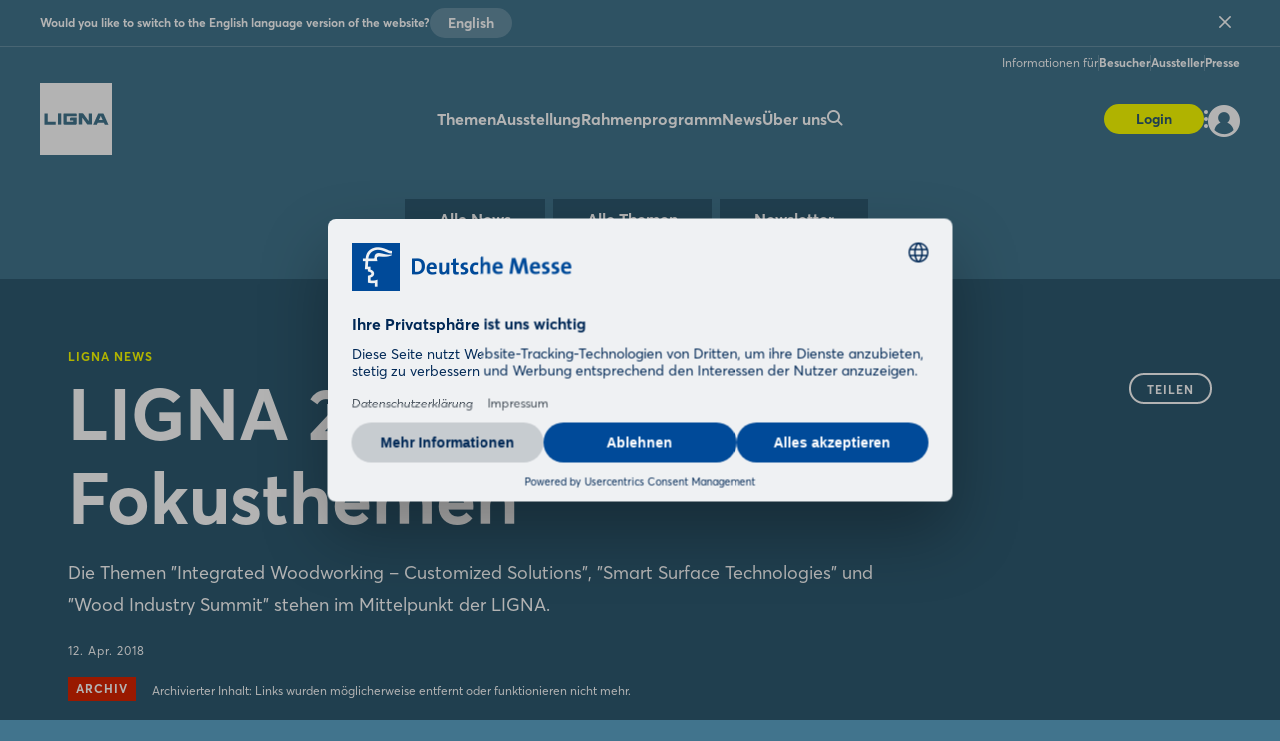

--- FILE ---
content_type: text/html;charset=UTF-8
request_url: https://www.ligna.de/de/news/news-fachartikel/ligna-2019-setzt-fokusthemen
body_size: 12103
content:
<!DOCTYPE html>
<html prefix="og: http://ogp.me/ns#" dir="ltr" lang="de">
<head>
	

	<title>LIGNA News: LIGNA 2019 setzt Fokusthemen</title>
	<meta charset="UTF-8"/>
	<meta http-equiv="Content-Type" content="text/html; charset=UTF-8"/>

	<meta name="headline" content="LIGNA 2019 setzt Fokusthemen"/>
	<meta name="intro-text" content="Die Themen &quot;Integrated Woodworking – Customized Solutions&quot;, &quot;Smart Surface Technologies&quot; und &quot;Wood Industry Summit&quot; stehen im Mittelpunkt der LIGNA.
"/>
	<meta name="description" content="Die Themen &quot;Integrated Woodworking – Customized Solutions&quot;, &quot;Smart Surface Technologies&quot; und &quot;Wood Industry Summit&quot; stehen im Mittelpunkt der LIGNA.
"/>
	<meta name="sprache" content="DE"/>
	<meta name="meldungsart" content="News"/>
	<meta name="navParent" content="News"/>
	<meta name="date" content="2018-04-12T09:08:14Z"/>

	<meta name="teaserImage" content="https://www.ligna.de/files/files/002/media/bilder/messe/key-visual_3_2_tablet_706_470.jpg"/>


	<meta name="tagId" content="77"/>


	<meta name="tagLabel" content="LIGNA News"/>
	<meta name="keywords" content="LIGNA News"/>


	
	
	
	
	<meta name="domainFsId" content="7367"/>
	
	

	



	
	<meta name="year" content="2019"/>
	<meta name="primaryTagId" content="77"/>
	<meta name="sponsoredPost" content="false"/>
	<meta name="topNews" content="false"/>
	
	<meta name="meldungstyp" content="LIGNA News"/>

	
	<meta name="viewport" content="width=device-width, initial-scale=1.0, minimum-scale=1.0, user-scalable=no"/>
	<meta name="application-name" content="ligna"/>
	<meta property="og:type" content="website"/>
	<meta property="og:site_name" content="https://www.ligna.de"/>
	<meta property="og:url" content="https://www.ligna.de/de/news/news-fachartikel/ligna-2019-setzt-fokusthemen"/>
	<meta property="og:title" content="LIGNA News: LIGNA 2019 setzt Fokusthemen"/>
	<meta property="og:description" content="Die Themen &quot;Integrated Woodworking – Customized Solutions&quot;, &quot;Smart Surface Technologies&quot; und &quot;Wood Industry Summit&quot; stehen im Mittelpunkt der LIGNA.
"/>


	<meta property="og:image" content="/files/files/assets/v6.5.7/assets/static/ligna/meta/og-ligna.jpg"/>
	<meta property="og:image:width" content="1200"/>
	<meta property="og:image:height" content="630"/>


	<meta property="twitter:site"/>
	<meta property="twitter:card" content="summary_large_image"/>

	<link rel="canonical" href="https://www.ligna.de/de/news/news-fachartikel/ligna-2019-setzt-fokusthemen"/>

	<meta name="apple-mobile-web-app-capable" content="yes"/>
	<meta name="apple-mobile-web-app-status-bar-style" content="black"/>

	<!-- Meta icons -->
	<!-- https://realfavicongenerator.net/ -->
	<link rel="icon" type="image/png" sizes="96x96" href="/files/files/assets/v6.5.7/assets/static/ligna/meta/favicon-96x96-ligna.png"/>
	<link rel="icon" type="image/svg+xml" href="/files/files/assets/v6.5.7/assets/static/ligna/meta/favicon-ligna.svg"/>
	<link rel="shortcut icon" href="/files/files/assets/v6.5.7/assets/static/ligna/meta/favicon-ligna.ico"/>
	<link rel="apple-touch-icon" sizes="180x180" href="/files/files/assets/v6.5.7/assets/static/ligna/meta/apple-touch-icon-ligna.png"/>
	<link rel="manifest" href="/files/files/assets/v6.5.7/assets/static/ligna/meta/site-ligna.webmanifest"/>


	<link rel="alternate" hreflang="de" href="https://www.ligna.de/de/news/news-fachartikel/ligna-2019-setzt-fokusthemen"/>

	<link rel="alternate" hreflang="en" href="https://www.ligna.de/en/news/news-articles/main-topics-to-be-highlighted-at-ligna-2019-"/>

	<link rel="alternate" hreflang="x-default" href="https://www.ligna.de"/>

	


	
	
	<link href="/files/files/assets/v6.5.7/assets/css/styles_app_default.css" rel="stylesheet"/>
	<link href="/files/files/assets/v6.5.7/assets/css/styles_ligna.css" rel="stylesheet"/>

	
	<style type="text/css">
		.adesso-hide-first-divider > section.c.divider { display: none; }
		.adesso-hide-first-divider > section.c.divider ~ section.c.divider { display: block; }
	</style>
</head>
<body class="application-page has-navigation is-ligna messe-theme-default">

	
	<!-- Google Tag Manager -->
	<script type="text/plain" data-usercentrics="Google Tag Manager">
	const GTM_INFO = "GTM-PLPKMSX";
	(function(w,d,s,l,i){w[l]=w[l]||[];w[l].push({'gtm.start':  new Date().getTime(),event:'gtm.js'});var f=d.getElementsByTagName(s)[0],  j=d.createElement(s),dl=l!='dataLayer'?'&l='+l:'';j.async=true;j.src=  'https://www.googletagmanager.com/gtm.js?id='+i+dl;f.parentNode.insertBefore(j,f);  })(window,document,"script","dataLayer",GTM_INFO);
	</script>

	<o-gtm-data-layer
			page-title="LIGNA News: LIGNA 2019 setzt Fokusthemen"
			content="https://www.ligna.de/de/news/news-fachartikel/ligna-2019-setzt-fokusthemen"
			cms-id="web_1367220_1370113"
			site-id="00002"
			lang-id="de"
			intern="web">
	</o-gtm-data-layer>
	<!-- End Google Tag Manager -->


	<script type="application/json" id="application-settings">
{
	"lang": "DE",
	"vstJahr": "2025",
	"ticketJahr": "2025",
	"vstNummer": "002",
	"csrf-token": "0o_hoxHUjgZ5vTjwiWoNalNvQeT5K-xWrPJuTsW1AFnW1zAVsLiAxiXi7DFUjAqRvkc5WGUNbNzLHIp7lMAKKvXQMTzl7gNw"
}
</script>

	<main id="app">
		
		
			
	<!--index_ignore_begin-->

	
	

	
	<c-main-navigation :module-theme="300"
					   login-href="#popover-login"
					   superbanner-label="Anzeige"
					   :superbanner-format-id="24062"
					   :superbanner-theme="300"
					   :disable-search="false"
					   search-label="Suchen"
					   meta-label="Informationen für"
					   :show-lang-switch="true"
					   header-banner-text="Would you like to switch to the English language version of the website?"
					   header-banner-button-label="English"
					   header-banner-aria-label-close="Close language switch notification"
					   :disable-user-menu="false"
					   logo-href="/de/"
					   logo-dark-src="/files/files/assets/v6.5.7/assets/static/ligna/logo/logo-dark-ligna.svg"
					   logo-dark-small-src="/files/files/assets/v6.5.7/assets/static/ligna/logo/logo-dark-mobile-ligna.svg"
					   logo-light-src="/files/files/assets/v6.5.7/assets/static/ligna/logo/logo-light-ligna.svg"
					   logo-light-small-src="/files/files/assets/v6.5.7/assets/static/ligna/logo/logo-light-mobile-ligna.svg">

		
		

		
		<template slot="main-menu">
			
				<o-main-navigation-mount-item href="/de/ausstellung/ausstellungsthemen/"
											  label="Themen">
					
					<a href="/de/ausstellung/ausstellungsthemen/">Themen</a>

					<template slot="submenu">
						
						
	<o-main-navigation-mount-item href="/de/ausstellung/ausstellungsthemen/"
								  label="Ausstellungsthemen"
								  description="Die LIGNA ist mit ihren sieben Ausstellungsbereichen der Branchentreffpunkt">
		
		<a href="/de/ausstellung/ausstellungsthemen/">Ausstellungsthemen</a>
	</o-main-navigation-mount-item>

						
	<o-main-navigation-mount-item href="/de/fuer-aussteller/aussteller-werden/index-2"
								  label="Aussteller werden"
								  as-cta>
		
		<a href="/de/fuer-aussteller/aussteller-werden/index-2">Aussteller werden</a>
	</o-main-navigation-mount-item>

					</template>
				</o-main-navigation-mount-item>
			
				<o-main-navigation-mount-item href="/de/ausstellung/sonderformate/"
											  label="Ausstellung">
					
					<a href="/de/ausstellung/sonderformate/">Ausstellung</a>

					<template slot="submenu">
						
						
	<o-main-navigation-mount-item href="/de/ausstellung/sonderformate/"
								  label="Sonderformate"
								  description="Zahlreiche Sonderflächen runden die Ausstellungthemen der LIGNA 2027 ab. ...">
		
		<a href="/de/ausstellung/sonderformate/">Sonderformate</a>
	</o-main-navigation-mount-item>

	<o-main-navigation-mount-item href="/de/ausstellung/aussteller-produktsuche/"
								  label="Aussteller &amp; Produkte "
								  description="Finden Sie Aussteller und Produkte und legen sich Ihre persönliche Merkliste an">
		
		<a href="/de/ausstellung/aussteller-produktsuche/">Aussteller &amp; Produkte </a>
	</o-main-navigation-mount-item>

	<o-main-navigation-mount-item href="/de/ausstellung/produktneuheiten/produktneuheiten"
								  label="Produktneuheiten "
								  description="Wir stellen Ihnen Neuheiten und spannende Show Cases der Aussteller vor">
		
		<a href="/de/ausstellung/produktneuheiten/produktneuheiten">Produktneuheiten </a>
	</o-main-navigation-mount-item>

	<o-main-navigation-mount-item href="/de/expo/aussteller-mediathek/"
								  label="Aussteller-Videos "
								  description="Lassen Sie sich Innovationen und Lösungen von Ausstellern per Video zeigen">
		
		<a href="/de/expo/aussteller-mediathek/">Aussteller-Videos </a>
	</o-main-navigation-mount-item>

	<o-main-navigation-mount-item href="/de/ausstellung/hallenplan/index-2"
								  label="Hallenplan "
								  description="Der Geländeplan hilft Ihnen, sich schnell auf dem Messeglände zu orientieren">
		
		<a href="/de/ausstellung/hallenplan/index-2">Hallenplan </a>
	</o-main-navigation-mount-item>

						
	<o-main-navigation-mount-item href="/de/fuer-aussteller/aussteller-werden/index-2"
								  label="Aussteller werden"
								  as-cta>
		
		<a href="/de/fuer-aussteller/aussteller-werden/index-2">Aussteller werden</a>
	</o-main-navigation-mount-item>

					</template>
				</o-main-navigation-mount-item>
			
				<o-main-navigation-mount-item href="/de/rahmenprogramm/"
											  label="Rahmenprogramm">
					
					<a href="/de/rahmenprogramm/">Rahmenprogramm</a>

					
				</o-main-navigation-mount-item>
			
				<o-main-navigation-mount-item href="/de/news/"
											  label="News" active>
					
					<a href="/de/news/">News</a>

					<template slot="submenu">
						
						
	<o-main-navigation-mount-item href="/de/news/news-fachartikel/newshub"
								  label="News &amp; Fachartikel"
								  description="Unser News Hub informiert Sie mit spannenden Beiträgen immer aktuell zur Messe">
		
		<a href="/de/news/news-fachartikel/newshub">News &amp; Fachartikel</a>
	</o-main-navigation-mount-item>

	<o-main-navigation-mount-item href="/de/news/ligna-stories/"
								  label="LIGNA Stories"
								  description="Die LIGNA wird 2025 50 Jahre alt – und wir möchten darüber sprechen!
Lassen ...">
		
		<a href="/de/news/ligna-stories/">LIGNA Stories</a>
	</o-main-navigation-mount-item>

	<o-main-navigation-mount-item href="/de/news/mediathek/index-2"
								  label="Mediathek"
								  description="Erleben Sie die besten Messe-Momente mit Videos und Bildgalerien im Rückblick">
		
		<a href="/de/news/mediathek/index-2">Mediathek</a>
	</o-main-navigation-mount-item>

	<o-main-navigation-mount-item href="/de/news/newsletter/index-2"
								  label="Newsletter"
								  description="Profitieren Sie von aktuellen Infos, Aktionen und Vorteilen für Abonnenten">
		
		<a href="/de/news/newsletter/index-2">Newsletter</a>
	</o-main-navigation-mount-item>

						
	<o-main-navigation-mount-item href="/de/news/newsletter/index-2"
								  label="Newsletter abonnieren"
								  as-cta>
		
		<a href="/de/news/newsletter/index-2">Newsletter abonnieren</a>
	</o-main-navigation-mount-item>

					</template>
				</o-main-navigation-mount-item>
			
				<o-main-navigation-mount-item href="/de/ueber-uns/"
											  label="Über uns">
					
					<a href="/de/ueber-uns/">Über uns</a>

					<template slot="submenu">
						
						
	<o-main-navigation-mount-item href="/de/ueber-uns/ueber-die-ligna/"
								  label="Über die LIGNA"
								  description="Alle wichtige Daten und Fakten zur Messe auf einen Blick">
		
		<a href="/de/ueber-uns/ueber-die-ligna/">Über die LIGNA</a>
	</o-main-navigation-mount-item>

	<o-main-navigation-mount-item href="/de/news/after-show-report/"
								  label="After Show Report"
								  description="Die LIGNA 2025 hat sich in ihrem 50. Jubiläumsjahr mit 1.433 Ausstellern aus ...">
		
		<a href="/de/news/after-show-report/">After Show Report</a>
	</o-main-navigation-mount-item>

	<o-main-navigation-mount-item href="/de/ueber-uns/geschichte-der-ligna/"
								  label="Geschichte der LIGNA"
								  description="Die LIGNA feiert 2025 ihr 50-jähriges Messejubiläum. ">
		
		<a href="/de/ueber-uns/geschichte-der-ligna/">Geschichte der LIGNA</a>
	</o-main-navigation-mount-item>

	<o-main-navigation-mount-item href="/de/ueber-uns/ueber-die-ligna/das-team/"
								  label="Das Team"
								  description="Wir beraten Sie gern zu Ihren Fragen rund um Ihre Vorbereitung und Teilnahme">
		
		<a href="/de/ueber-uns/ueber-die-ligna/das-team/">Das Team</a>
	</o-main-navigation-mount-item>

	<o-main-navigation-mount-item href="/de/ueber-uns/medienpartner/"
								  label="Medienpartner"
								  description="Wir freuen uns über ein Netzwerk starker Partner.">
		
		<a href="/de/ueber-uns/medienpartner/">Medienpartner</a>
	</o-main-navigation-mount-item>

	<o-main-navigation-mount-item href="/de/ueber-uns/3d-ligna-keyvisual/"
								  label="3D-LIGNA-KeyVisual"
								  description="Erstellen Sie ein AR-Foto mit dem 3D LIGNA KeyVisual in Ihrem Raum und ...">
		
		<a href="/de/ueber-uns/3d-ligna-keyvisual/">3D-LIGNA-KeyVisual</a>
	</o-main-navigation-mount-item>

						
					</template>
				</o-main-navigation-mount-item>
			
				
			
		</template>

		
		<template slot="user-menu">

			
			
				
	<o-main-navigation-mount-item href="/de/applikation/dashboard/merkliste/#popover-login"
								  label="Merkliste"
								  icon="star-active" as-user-menu-item>
		
		<a href="/de/applikation/dashboard/merkliste/#popover-login">Merkliste</a>
	</o-main-navigation-mount-item>

			

			
			
		</template>

		
		<template slot="meta-menu">
			
	<o-main-navigation-mount-item href="/de/fuer-besucher/"
								  label="Besucher">
		
		<a href="/de/fuer-besucher/">Besucher</a>
	</o-main-navigation-mount-item>

	<o-main-navigation-mount-item href="/de/fuer-aussteller/"
								  label="Aussteller">
		
		<a href="/de/fuer-aussteller/">Aussteller</a>
	</o-main-navigation-mount-item>

	<o-main-navigation-mount-item href="/de/presse/"
								  label="Presse">
		
		<a href="/de/presse/">Presse</a>
	</o-main-navigation-mount-item>

		</template>

		
		<template slot="login">
			<o-main-navigation-login login-label="Anmelden"
									 login-href="#popover-login"
									 logout-label="Abmelden"
									 logout-action="/logout"
									 logout-method="POST">
				<template slot="logout-input-hidden">
					<input type="hidden" name="_csrf" value="0o_hoxHUjgZ5vTjwiWoNalNvQeT5K-xWrPJuTsW1AFnW1zAVsLiAxiXi7DFUjAqRvkc5WGUNbNzLHIp7lMAKKvXQMTzl7gNw">
				</template>
			</o-main-navigation-login>
		</template>

		
		<template slot="cta">
			
			<o-button-base href="#popover-login"
						   accent tiny>
				Login
			</o-button-base>
		</template>
	</c-main-navigation>

	
	
	<c-navigation-search v-cloak
						 v-theme="400"
						 superbanner-label="Anzeige"
						 superbanner-format-id="85948">
		<div class="grid-x grid-padding-x">
			<div class="cell small-12 medium-10 medium-offset-1 large-6 large-offset-3">
				<c-search-bar module-theme="300"
							  v-cloak
							  placeholder="Suchbegriff eingeben..."
							  auto-suggest="/autocomplete?locale=D&amp;search={s}"
							  action="/de/suche/"
							  dimmer
							  fixed
							  form
							  method="POST"
							  autocomplete="off">
					<div class="grid-container">
						<div class="grid-x align-center">
							
						</div>
					</div>
				</c-search-bar>
			</div>
		</div>
	</c-navigation-search>


	<!--index_ignore_end-->

		
		

		<div class="flex-container flex-dir-column fullheight">
			<div class="flex-child-grow">

				
				
					
	
	
	<!--index_ignore_begin-->
	<c-topic-subnavigation data-type="c-topic-subnavigation"
						   :hasInputSelect="true"
						   value="selected"
						   headline=""
						   v-cloak
						   empty-state="Thema auswählen"
						   v-theme="300"
						   :items="[ { &#39;className&#39;: &#39;highlighted&#39;, &#39;label&#39;: &#39;Alle News&#39;, &#39;tagName&#39;: &#39;a&#39;, &#39;href&#39;: &#39;/de/news/news-fachartikel/newshub&#39;, &#39;value&#39;: &#39;link&#39; } , { &#39;className&#39;: &#39;highlighted&#39;, &#39;label&#39;: &#39;Alle Themen&#39;, &#39;tagName&#39;: &#39;a&#39;, &#39;href&#39;: &#39;/de/news/news-fachartikel/alle-themen/&#39;, &#39;value&#39;: &#39;link&#39; } , { &#39;className&#39;: &#39;highlighted&#39;, &#39;label&#39;: &#39;Newsletter&#39;, &#39;tagName&#39;: &#39;a&#39;, &#39;href&#39;: &#39;/de/news/newsletter/index-2&#39;, &#39;value&#39;: &#39;link&#39; } ]">
	</c-topic-subnavigation>
	<!--index_ignore_end-->

    


    
	
	<c-page-intro v-cloak
				  v-theme="400"
				  simple-page="true">
		<template slot="caption">
			<span class="caption t set-040-caps as-caption">
				
				LIGNA News
				
			</span>
		</template>
		<template slot="headline">
			<h1 class="headline t as-headline">LIGNA 2019 setzt Fokusthemen</h1>
		</template>
		<template slot="copy">
			<p class="t set-250-regular as-copy">Die Themen &quot;Integrated Woodworking – Customized Solutions&quot;, &quot;Smart Surface Technologies&quot; und &quot;Wood Industry Summit&quot; stehen im Mittelpunkt der LIGNA.
</p>
		</template>
		<template slot="options">
			<span class="t set-040-wide as-copy">12. Apr. 2018</span>
			
			
			
			

			
				<div class="as-archive-text">
					
    <o-tag type="error" is-filled>Archiv</o-tag>


					<span class="t set-040-regular as-copy">Archivierter Inhalt: Links wurden möglicherweise entfernt oder funktionieren nicht mehr.</span>
				</div>
			
		</template>

		<template slot="sharing">
			
	<!--index_ignore_begin-->
	<c-sharing trigger-label="Teilen"
	           v-cloak>
		<template slot="dropdown">
			<h2 class="t share-headline">Teilen</h2>

			<o-button-share class="show-for-small-only"
							channel="whatsapp"
							rel="noopener noreferrer"
							title="Das könnte Dich interessieren"
							url="https://www.ligna.de/de/news/news-fachartikel/ligna-2019-setzt-fokusthemen"
							v-tracking="{'Target': ['SocialMedia-Absprung', 'whatsapp-share', 1, 'd'], 'type': 'event'}">
				<i class="icon icon-whatsapp-outline"></i>
			</o-button-share>

			<o-button-share channel="facebook"
							title="Facebook"
							rel="noopener noreferrer"
							url="https://www.ligna.de/de/news/news-fachartikel/ligna-2019-setzt-fokusthemen"
							v-tracking="{'Target': ['SocialMedia-Absprung', 'facebook-share', 1, 'd'], 'type': 'event'}">
				<i class="icon icon-facebook-outline"></i>
			</o-button-share>

			<o-button-share channel="twitter"
							rel="noopener noreferrer"
							title="LIGNA 2019 setzt Fokusthemen"
							url="https://www.ligna.de/de/news/news-fachartikel/ligna-2019-setzt-fokusthemen"
							v-tracking="{'Target': ['SocialMedia-Absprung', 'twitter-share', 1, 'd'], 'type': 'event'}">
				<i class="icon icon-twitter-outline"></i>
			</o-button-share>

			<o-button-share channel="xing"
							title="Xing"
							rel="noopener noreferrer"
							url="https://www.ligna.de/de/news/news-fachartikel/ligna-2019-setzt-fokusthemen"
							v-tracking="{'Target': ['SocialMedia-Absprung', 'xing-share', 1, 'd'], 'type': 'event'}">
				<i class="icon icon-xing-outline"></i>
			</o-button-share>

			<o-button-share channel="linkedin"
							rel="noopener noreferrer"
							title="LIGNA 2019 setzt Fokusthemen"
							url="https://www.ligna.de/de/news/news-fachartikel/ligna-2019-setzt-fokusthemen"
							copy="Die Themen &quot;Integrated Woodworking – Customized Solutions&quot;, &quot;Smart Surface Technologies&quot; und &quot;Wood Industry Summit&quot; stehen im Mittelpunkt der LIGNA.
"
							v-tracking="{'Target': ['SocialMedia-Absprung', 'linkedin-share', 1, 'd'], 'type': 'event'}">
				<i class="icon icon-linkedin-outline"></i>
			</o-button-share>

			<o-button-share channel="mail"
							rel="noopener noreferrer"
							title="Das könnte Dich interessieren"
							url="LIGNA 2019 setzt Fokusthemen: https://www.ligna.de/de/news/news-fachartikel/ligna-2019-setzt-fokusthemen"
							v-tracking="{'Target': ['SocialMedia-Absprung', 'mail-share', 1, 'd'], 'type': 'event'}">
				<i class="icon icon-mail-outline"></i>
			</o-button-share>
		</template>

		<template slot="clipboard">
			<o-button-clipboard class="o button base on-dropshadow"
								copy-string="https://www.ligna.de/de/news/news-fachartikel/ligna-2019-setzt-fokusthemen"
								button-text="Link kopieren"
								button-text-copied="Link kopiert"
								v-tracking="{'Target': ['SocialMedia-Absprung', 'link-copy-share', 1, 'd'], 'type': 'event'}">
			</o-button-clipboard>
		</template>

	</c-sharing>
	<!--index_ignore_end-->

		</template>
	</c-page-intro>
	

	
	
	

	
	<section class="abstract-child-component grid-container">
		<div class="grid-x uc-container t set-200-regular">
			<div class="small-12 large-9 cell">

				
				
					<c-standard-paragraph id="1370109"
					  v-theme="100"
                      v-cloak>

		

		
		

		
		
			
		

		
		<o-figure-container>
			<o-figure-item
					margin right="true">

				<o-picture
						:src="[&quot;/files/files/002/media/bilder/messe/key-visual_3_2_mobilet_544_362.jpg&quot;,&quot;/files/files/002/media/bilder/messe/key-visual_3_2_tablet_706_470.jpg&quot;,&quot;/files/files/002/media/bilder/messe/key-visual_3_2_desktop_1146_764.jpg&quot;]"
						alt="Key Visual"></o-picture>

				
			</o-figure-item>

			
			



	<h3 class="t set-300-bold as-headline">Integrated Woodworking – Customized Solutions:</h3>


			<p>
		Digitalisierung, Vernetzung und Automatisierung und damit einhergehende Effizienzgewinne für Industrie und Holzhandwerk werden weiterhin das beherrschende Thema der LIGNA sein. 2019 werden sich die Aussteller der LIGNA auf neue Anwendungsfelder für smarte Technologien in der holzverarbeitenden Industrie, neue Entwicklungen und maßgeschneiderte Lösungen für die intelligente Produktion konzentrieren – in jedem Anwendungsbereich der Wertschöpfungskette. Themen wie Augmented Reality, Virtual Reality, Digitalisierung, kundenspezifische Anpassung und Sicherheit sowie der zunehmende Druck auf die Hersteller in Bezug auf Präzision, Flexibilität und Geschwindigkeit werden hier aufgegriffen. Und es werden die Möglichkeiten gezeigt, die eine effiziente Losgröße-1-Produktion bietet. Dabei erstreckt sich das Thema &#34;Integrated Woodworking – Customized Solutions&#34; über die gesamte Bandbreite der LIGNA, von der Primär- bis zur Sekundärindustrie mit all ihren angrenzenden Branchen. Die Aussteller demonstrieren Lösungen in jeder Größenordnung und in allen Facetten: von komplexen vernetzten Anlagen für die Industrie, Einstiegssystemen für handwerklich strukturierte Betriebe bis hin zu Individuallösungen. &#34;Nur hier auf der LIGNA können die Besucher Anwendungsbeispiele sehen und die Maschinen live und in Aktion erleben&#34;, sagte Christian Pfeiffer, Global Director LIGNA &amp; Woodworking Events von der Deutschen Messe AG, Hannover.
			</p>
		



	<h3 class="t set-300-bold as-headline">Smart Surface Technologies:</h3>


			<p>
		Die Oberflächentechnik hat innerhalb der LIGNA deutlich an Bedeutung gewonnen. Im vergangenen Jahr war sie erstmalig als eigener Angebotsschwerpunkt ausgeflaggt. Der hohe Individualisierungsdruck des Marktes, der eine Vielzahl an neuen Lösungen und Technologien zur Gestaltung von Oberflächen bietet, hatte 2017 zu deutlichen Flächenvergrößerungen geführt. Zur LIGNA 2019 soll daher der Bereich noch weiter fokussiert und ausgebaut werden. Die Veranstalter sehen dabei insbesondere im Bereich Klebstoffe, Lacke und Inkjet Potenziale. Das Thema Digitaldruck wurde im vergangenen Jahr bereits von Ausstellern wie Barberan, Cefla, Hymmen oder auch Wemhöner präsentiert. Zur LIGNA 2019 werden auch 3D-Druck-Verfahren in den Fokus gerückt.
			</p>
		



	<h3 class="t set-300-bold as-headline">Wood Industry Summit:</h3>


			<p>
		Themen, die das Cluster Forst und Holz international bewegen, werden auf der LIGNA 2019 unter dem Titel &#34;Access to Resources and Technology&#34; im Rahmen des Wood Industry Summit präsentiert. Zu den Schwerpunktthemen des internationalen Clustertreffpunktes für die Primärindustrie zählen die Digitalisierung in der Forstwirtschaft, Datenschutz und Datenintegrität, Waldbrandbekämpfung, Forst-Infrastruktur, Straßennetze und Logistik. Der Wood Industry Summit war zur vorangegangenen LIGNA mit zahlreichen internationalen Ausstellern und Delegationen aus zwölf Ländern ein voller Erfolg.
			</p>
		
			<p>
		Darüber hinaus arbeiten die Veranstalter in Zusammenarbeit mit ihren Partnern, dem VDMA Holzbearbeitungsmaschinen sowie Ausstellern und Multiplikatoren an weiteren Formaten, mit denen die LIGNA aktuelle Anforderungen und Themen aufgreift. Dabei steht auch das Holzhandwerk im Fokus. So werden beispielsweise die LIGNA Trainings, die 2017 das erste Mal durchgeführt wurden, weiter geschärft. Technikexperten schulen während der LIGNA Praktiker aus den Gewerken Tischlerei/Schreinerei/Zimmerei und Mobile Monteure/Generalisten. Zur LIGNA 2019 werden sich die Themen unter anderem auch auf Aspekte wie CAD und Software für Handwerksbetriebe erstrecken.
			</p>
		
			<p>
		&#34;Fest steht schon jetzt, dass die LIGNA auch im kommenden Jahr von Innovationen und Hightech in der Holzbearbeitung geprägt sein wird&#34;, sagte Christian Pfeiffer.
			</p>
		
			<p>
		Mit einer hohen Internationalität, einer hohen Innovationsdichte und einer hohen Marktabdeckung konnte die LIGNA 2017 ihre Position als internationale Weltleitmesse für Werkzeuge, Maschinen und Anlagen für die Holzbe- und -verarbeitung bestätigen. Mehr als 1 500 Aussteller aus 50 Ländern haben auf 130 000 Quadratmetern Nettoausstellungsfläche zukunftsweisende Lösungen und Technologien sowie innovative Fertigungsanlagen präsentiert.
			</p>
		
		</o-figure-container>

</c-standard-paragraph>
				
				

				
				
				

				<!--index_ignore_begin-->
				
				
	

				<!--index_ignore_end-->

				<!--index_ignore_begin-->
				
				
				<!--index_ignore_end-->
			</div>

			<!--index_ignore_begin-->
			
			<c-partnerplace-section type="mobile-sticky" :format-id="65322">
				<template slot="label">Anzeige</template>
			</c-partnerplace-section>

			
			<div class="show-for-large large-3 cell">
				<c-partnerplace-section type="skyscraper" :format-id="35129">
					<template slot="label">Anzeige</template>
				</c-partnerplace-section>
			</div>
			<!--index_ignore_end-->
		</div>
	</section>

	<!--index_ignore_begin-->
	
	<c-teaser-pages caption="Weitere News zum Thema"
					module-theme="100">
					v-cloak>
		<o-teaser-pages-item href="https://www.ligna.de/de/news/news-fachartikel/ligna-21-voll-auf-kurs"
							 headline="LIGNA.21 voll auf Kurs"
							 date="24. Feb. 2021"
							 tag-label="Archiv"
							 slot="items" text="Die Planungen für die LIGNA.21 (27.9. bis 1.10.2021) sind voll auf Kurs. Die führende Messe für die holzbe- und verarbeitende Industrie ...">
		</o-teaser-pages-item><o-teaser-pages-item href="https://www.ligna.de/de/news/news-fachartikel/ligna-unterstuetzt-die-initiative-holz-rettet-klima-"
							 headline="LIGNA unterstützt die Initiative &quot;Holz rettet Klima&quot;"
							 date="19. Jan. 2026"
							 slot="items" text="Der Schutz des Klimas und damit der Erhalt unseres Lebensraumes gehört wohl zu den wichtigsten Aufgaben unserer Zeit. Auf der LIGNA ...">
		</o-teaser-pages-item><o-teaser-pages-item href="https://www.ligna.de/de/news/news-fachartikel/how-to-ligna-2027-neue-kurzvideoreihe-fuer-aussteller"
							 headline="How to LIGNA 2027: Neue Kurzvideoreihe für Aussteller"
							 date="1. Dez. 2025"
							 slot="items" text="Wie genau funktioniert eigentlich das REBOOKING? Und welche Vorteile bringt die Registrierung während der Early Bird Phase?
Diese ...">
		</o-teaser-pages-item>
	</c-teaser-pages>

	
	
		
		<c-sponsors more-button-label="Mehr anzeigen"
					v-theme="100"
					more-button
					six-items
					center
					left
					v-cloak>
			<template slot="header">
				<h1 class="t set-400-bold as-headline">Aussteller zum Thema</h1>
			</template>

			<template slot="content">
				<o-sponsor href="/aussteller/dongguan-saipu-electromechanical/N1566840" for-sponsors>
					<template slot="picture">
						<o-picture class="dropshadow-child"
								   bordered="large"
								   :src='[&quot;https://www.ligna.de/apollo/ligna_2025/obs/Grafik/A1410508/LOG_MO0_57324_82809_173319250102887300_aeid_60__73_atomfeld_60_73-19632341733192730.png.png&quot;]'
								   alt="picture">
						</o-picture>
					</template>
					<template slot="headline">Dongguan Saipu Electromechanical</template>
				</o-sponsor><o-sponsor href="/aussteller/signode-packaging-systems/N1566985" for-sponsors>
					<template slot="picture">
						<o-picture class="dropshadow-child"
								   bordered="large"
								   :src='[&quot;https://www.ligna.de/apollo/ligna_2025/obs/Grafik/A1411212/LOG_MO0_093c4aaf-2b5f-4361-a4ba-0ac65ca6363b_aeid_60__73_atomfeld_60_73-19639261738749955.png.png&quot;]'
								   alt="picture">
						</o-picture>
					</template>
					<template slot="headline">Signode Packaging Systems</template>
				</o-sponsor><o-sponsor href="/aussteller/combilift/A184154" for-sponsors>
					<template slot="picture">
						<o-picture class="dropshadow-child"
								   bordered="large"
								   :src='[&quot;https://www.ligna.de/apollo/ligna_2025/obs/Grafik/A1442069/LOG_MO0_1442069_5134313.png.png&quot;]'
								   alt="picture">
						</o-picture>
					</template>
					<template slot="headline">Combilift</template>
				</o-sponsor><o-sponsor href="/aussteller/combilift/N1505355" for-sponsors>
					<template slot="picture">
						<o-picture class="dropshadow-child"
								   bordered="large"
								   :src='[&quot;https://www.ligna.de/apollo/ligna_2025/obs/Grafik/A1410453/LOG_MO0_1410453_4965576.png.png&quot;]'
								   alt="picture">
						</o-picture>
					</template>
					<template slot="headline">Combilift</template>
				</o-sponsor><o-sponsor href="/aussteller/colombo-eredi/H519939" for-sponsors>
					<template slot="picture">
						<o-picture class="dropshadow-child"
								   bordered="large"
								   :src='[&quot;https://www.ligna.de/apollo/ligna_2025/obs/Grafik/A1410451/LOG_MO0_1410451_4965795.jpg.png&quot;]'
								   alt="picture">
						</o-picture>
					</template>
					<template slot="headline">Colombo Eredi</template>
				</o-sponsor><o-sponsor href="/aussteller/afl-niedersachsen/M913752" for-sponsors>
					<template slot="picture">
						<o-picture class="dropshadow-child"
								   bordered="large"
								   :src='[&quot;https://www.ligna.de/apollo/ligna_2025/obs/Grafik/A1432648/LOG_MO0_1432648_5069332.jpg.png&quot;]'
								   alt="picture">
						</o-picture>
					</template>
					<template slot="headline">AfL Niedersachsen</template>
				</o-sponsor>
			</template>

			<template slot="action">
				<o-button-base slot="button"
				               primary
				               href="/de/suche/?search=LIGNA+News&amp;rt=ex&amp;sort=RANKING&amp;">Mehr anzeigen</o-button-base>
			</template>

		</c-sponsors>

		
		<c-teaser-speaker-related class="is-mobile-swipe align-left no-space-top"
								  v-theme="100"
								  v-cloak>
			<template slot="header">
				<header class="o header grid-x">
					<div class="cell header-content">
						<h1 class="t set-400-bold as-headline">Sprecher zum Thema</h1>
					</div>
				</header>
			</template>
			<template slot="content">
				<div class="cell teaser-speaker-related-item">
					
					<o-speaker-related-item href="/de/applikation/sprecher/202500221993"
											class="o link as-block fx dropshadow for-child" open-overlay>
						<template slot="image">
							<o-picture dropshadow
									   :src='[&quot;https://lh3.googleusercontent.com/zsv8pbiDsPW1iHYrt6amfcbz_7HVZ8zquIGvidkeCOBLdJ8YgqJUzQjXYlpObtulmZSufdyC-8_tqbEAJsRe8vqMxU58IqAY9Zc=s400-c&quot;,&quot;https://lh3.googleusercontent.com/zsv8pbiDsPW1iHYrt6amfcbz_7HVZ8zquIGvidkeCOBLdJ8YgqJUzQjXYlpObtulmZSufdyC-8_tqbEAJsRe8vqMxU58IqAY9Zc=s400-c&quot;,&quot;https://lh3.googleusercontent.com/zsv8pbiDsPW1iHYrt6amfcbz_7HVZ8zquIGvidkeCOBLdJ8YgqJUzQjXYlpObtulmZSufdyC-8_tqbEAJsRe8vqMxU58IqAY9Zc=s400-c&quot;]'>
							</o-picture>
						</template>
						<template slot="header">
							<div class="t set-200-bold as-headline">Andrés Mitnik</div>
							<div class="t set-040-wide as-copy">CEO</div>
							<div class="t set-040-wide as-copy">Strong by Form</div>
						</template>
					</o-speaker-related-item>
				</div>
				<div class="cell teaser-speaker-related-item">
					
					<o-speaker-related-item href="/de/applikation/sprecher/202500221004"
											class="o link as-block fx dropshadow for-child" open-overlay>
						<template slot="image">
							<o-picture dropshadow
									   :src='[&quot;https://lh3.googleusercontent.com/52FA8_jEMQdS6t2uSQ0KXHcur8HAsSWr9nbR37feNH-sF-hhy1rvXJz0WqFIUEMdCfiofjLylJjE6aVvKKFvEga4eV3St3t4=s400-c&quot;,&quot;https://lh3.googleusercontent.com/52FA8_jEMQdS6t2uSQ0KXHcur8HAsSWr9nbR37feNH-sF-hhy1rvXJz0WqFIUEMdCfiofjLylJjE6aVvKKFvEga4eV3St3t4=s400-c&quot;,&quot;https://lh3.googleusercontent.com/52FA8_jEMQdS6t2uSQ0KXHcur8HAsSWr9nbR37feNH-sF-hhy1rvXJz0WqFIUEMdCfiofjLylJjE6aVvKKFvEga4eV3St3t4=s400-c&quot;]'>
							</o-picture>
						</template>
						<template slot="header">
							<div class="t set-200-bold as-headline">Pawel Terlikowski</div>
							<div class="t set-040-wide as-copy"></div>
							<div class="t set-040-wide as-copy">NextCNC</div>
						</template>
					</o-speaker-related-item>
				</div>
				<div class="cell teaser-speaker-related-item">
					
					<o-speaker-related-item href="/de/applikation/sprecher/202500220489"
											class="o link as-block fx dropshadow for-child" open-overlay>
						<template slot="image">
							<o-picture dropshadow
									   :src='[&quot;https://lh3.googleusercontent.com/q7Bo6yoOMO7ArKNB5xgRzGmZXVXkAAHsNbTjulkk25-_EQKjwpITlIC2l1tpGERwRpjuL3IMHgxzsNWLDLR3eFY-JLd1vR0E1-Y=s400-c&quot;,&quot;https://lh3.googleusercontent.com/q7Bo6yoOMO7ArKNB5xgRzGmZXVXkAAHsNbTjulkk25-_EQKjwpITlIC2l1tpGERwRpjuL3IMHgxzsNWLDLR3eFY-JLd1vR0E1-Y=s400-c&quot;,&quot;https://lh3.googleusercontent.com/q7Bo6yoOMO7ArKNB5xgRzGmZXVXkAAHsNbTjulkk25-_EQKjwpITlIC2l1tpGERwRpjuL3IMHgxzsNWLDLR3eFY-JLd1vR0E1-Y=s400-c&quot;]'>
							</o-picture>
						</template>
						<template slot="header">
							<div class="t set-200-bold as-headline">Tom Siekmann</div>
							<div class="t set-040-wide as-copy">CEO</div>
							<div class="t set-040-wide as-copy">Voodin Blade Technology</div>
						</template>
					</o-speaker-related-item>
				</div>
				<div class="cell teaser-speaker-related-item">
					
					<o-speaker-related-item href="/de/applikation/sprecher/202500220485"
											class="o link as-block fx dropshadow for-child" open-overlay>
						<template slot="image">
							<o-picture dropshadow
									   :src='[&quot;https://lh3.googleusercontent.com/YkJeebVqjYJnQ8aKOAbwIhZdOZY5ozuBZ83MIxLAHNuV_MGWRybBoWGv_CbdihrQBaAZFK7b0SzW9hzlwTsC3VOPU22rBqQgvA=s400-c&quot;,&quot;https://lh3.googleusercontent.com/YkJeebVqjYJnQ8aKOAbwIhZdOZY5ozuBZ83MIxLAHNuV_MGWRybBoWGv_CbdihrQBaAZFK7b0SzW9hzlwTsC3VOPU22rBqQgvA=s400-c&quot;,&quot;https://lh3.googleusercontent.com/YkJeebVqjYJnQ8aKOAbwIhZdOZY5ozuBZ83MIxLAHNuV_MGWRybBoWGv_CbdihrQBaAZFK7b0SzW9hzlwTsC3VOPU22rBqQgvA=s400-c&quot;]'>
							</o-picture>
						</template>
						<template slot="header">
							<div class="t set-200-bold as-headline">Matthias Kaltenbrunner</div>
							<div class="t set-040-wide as-copy">Geschäftsführer</div>
							<div class="t set-040-wide as-copy">Improvem GmbH</div>
						</template>
					</o-speaker-related-item>
				</div>
				<div class="cell teaser-speaker-related-item">
					
					<o-speaker-related-item href="/de/applikation/sprecher/202500220481"
											class="o link as-block fx dropshadow for-child" open-overlay>
						<template slot="image">
							<o-picture dropshadow
									   :src='[&quot;https://lh3.googleusercontent.com/N2nX32IlfHEDAFGb98iL4ez0OqIkB7d-LxifUYHVJuNMP5XBTx6369qxe7T3ytkJqG33AfKC0QbLD9fUMgZiCpbnUM0M6lX1FA=s400-c&quot;,&quot;https://lh3.googleusercontent.com/N2nX32IlfHEDAFGb98iL4ez0OqIkB7d-LxifUYHVJuNMP5XBTx6369qxe7T3ytkJqG33AfKC0QbLD9fUMgZiCpbnUM0M6lX1FA=s400-c&quot;,&quot;https://lh3.googleusercontent.com/N2nX32IlfHEDAFGb98iL4ez0OqIkB7d-LxifUYHVJuNMP5XBTx6369qxe7T3ytkJqG33AfKC0QbLD9fUMgZiCpbnUM0M6lX1FA=s400-c&quot;]'>
							</o-picture>
						</template>
						<template slot="header">
							<div class="t set-200-bold as-headline">Andre Hempel</div>
							<div class="t set-040-wide as-copy">Co-Founder</div>
							<div class="t set-040-wide as-copy">CADEMI</div>
						</template>
					</o-speaker-related-item>
				</div>
				<div class="cell teaser-speaker-related-item">
					
					<o-speaker-related-item href="/de/applikation/sprecher/202500220484"
											class="o link as-block fx dropshadow for-child" open-overlay>
						<template slot="image">
							<o-picture dropshadow
									   :src='[&quot;https://lh3.googleusercontent.com/f1atSnQG6essqVdht2NZdzRa7v4QtPPvLZ-8K04jerJaZfTrKrSqpHOxyosHlSP1eGnm_U-qj_rOLDrSSOqr2bPSRwYU9MuOKvE=s400-c&quot;,&quot;https://lh3.googleusercontent.com/f1atSnQG6essqVdht2NZdzRa7v4QtPPvLZ-8K04jerJaZfTrKrSqpHOxyosHlSP1eGnm_U-qj_rOLDrSSOqr2bPSRwYU9MuOKvE=s400-c&quot;,&quot;https://lh3.googleusercontent.com/f1atSnQG6essqVdht2NZdzRa7v4QtPPvLZ-8K04jerJaZfTrKrSqpHOxyosHlSP1eGnm_U-qj_rOLDrSSOqr2bPSRwYU9MuOKvE=s400-c&quot;]'>
							</o-picture>
						</template>
						<template slot="header">
							<div class="t set-200-bold as-headline">Lubbert Talen</div>
							<div class="t set-040-wide as-copy">Managing Director</div>
							<div class="t set-040-wide as-copy">talen robotics</div>
						</template>
					</o-speaker-related-item>
				</div>
			</template>
		</c-teaser-speaker-related>

		
		<c-teaser-event class="align-left no-space-top"
						v-theme="100"
						v-cloak>
			<template slot="header">
				<header class="o header grid-x">
					<div class="cell header-content">
						<h1 class="t set-400-bold as-headline">Events zum Thema</h1>
					</div>
				</header>
			</template>
			<template slot="content">
				<div class="cell fx dropshadow for-child">
					<a class="o link as-block dropshadow-child teaser-event-item" href="/veranstaltung/eroffnung-und-vorschau-ligna-circular/efo/18334">
						<div class="teaser-event-item-heading">
							<div class="teaser-event-item-title t set-300-bold">Eröffnung und Vorschau LIGNA. Circular</div>
							<div class="teaser-event-item-type t set-040-wide set-caption">Eröffnung &amp; Begrüßung</div>
						</div>
						<div class="teaser-event-item-date">Montag, 26. Mai</div>
						<div class="teaser-event-item-time">10:10 - 10:20 Uhr</div>
					</a>
					
					
				</div>
				<div class="cell fx dropshadow for-child">
					<a class="o link as-block dropshadow-child teaser-event-item" href="/veranstaltung/startups-ligna-for-the-future-manufacturing-the-possibilities-with-new-solutions/pi/20468">
						<div class="teaser-event-item-heading">
							<div class="teaser-event-item-title t set-300-bold">Startups @ LIGNA for the future - Manufacturing the possibilities with new solutions</div>
							<div class="teaser-event-item-type t set-040-wide set-caption">Pitch</div>
						</div>
						<div class="teaser-event-item-date">Mittwoch, 28. Mai</div>
						<div class="teaser-event-item-time">15:00 - 16:00 Uhr</div>
					</a>
					
					
				</div>
				<div class="cell fx dropshadow for-child">
					<a class="o link as-block dropshadow-child teaser-event-item" href="/veranstaltung/startups-ligna-for-the-future-leading-the-way-for-sustainability-solutions/pi/20474">
						<div class="teaser-event-item-heading">
							<div class="teaser-event-item-title t set-300-bold">Startups @ LIGNA for the future - Leading the way for Sustainability Solutions</div>
							<div class="teaser-event-item-type t set-040-wide set-caption">Pitch</div>
						</div>
						<div class="teaser-event-item-date">Donnerstag, 29. Mai</div>
						<div class="teaser-event-item-time">13:30 - 15:00 Uhr</div>
					</a>
					
					
				</div>
			</template>

			<template slot="footer">
				<o-button-base slot="button"
				               primary
				               href="/de/suche/?search=LIGNA+News&amp;rt=ev&amp;sort=TERMIN&amp;ibe=false&amp;">Mehr anzeigen</o-button-base>
			</template>

		</c-teaser-event>
	
	<!--index_ignore_end-->

				

				<!--index_ignore_begin-->
				
				<c-partnerplace-section type="mobile-sticky" :format-id="66177">
					<template slot="label">Anzeige</template>
				</c-partnerplace-section>
				<!--index_ignore_end-->
			</div>

			<div class="flex-child-shrink">
				
				
	<!--index_ignore_begin-->

	<!-- Newsletter info banner -->
	
    <c-teaser-newsletter
            :module-theme="400"
            link-href="/de/news/newsletter/index-2"
            v-cloak>
        <template slot="main">
            
            <div class="cell auto small-12 medium-8 large-9">
                <p class="t set-100-regular">Interesse an News zu Ausstellern, Top-Angeboten und den Trends der Branche?</p>
            </div>
            <div class="cell small-12 medium-4 large-3">
                <o-link class="t set-100-bold"
                        href="/de/news/newsletter/index-2"
                        :hover="true">Jetzt Newsletter abonnieren</o-link>
            </div>
        </template>
    </c-teaser-newsletter>


	<c-footer v-theme="300"
			  href="https://www.messe.de/"
			  logo-dark="/files/files/assets/v6.5.7/assets/content/static/dmag-logo-dark.svg"
			  logo-light="/files/files/assets/v6.5.7/assets/content/static/dmag-logo-white.svg"
			  target="_blank"
			  v-tracking="{&#39;navi&#39;: [[&#39;footer/dmag_logo&#39;]], &#39;type&#39;: &#39;event&#39;}"
			  language-label="ENGLISH"
			  v-cloak>

		<template slot="first-cell">
			
				<a class="item"
				   href="/de/applikation/formulare/kontakt-allgemein/"
				   v-tracking="{&#39;navi&#39;: [[&#39;footer/kontakt&#39;]], &#39;type&#39;: &#39;event&#39;}">Kontakt</a>
			
				<a class="item"
				   href="/de/ueber-uns/"
				   v-tracking="{&#39;navi&#39;: [[&#39;footer/ueber-uns&#39;]], &#39;type&#39;: &#39;event&#39;}">Über uns</a>
			
				<a class="item"
				   href="/de/presse/"
				   v-tracking="{&#39;navi&#39;: [[&#39;footer/presse&#39;]], &#39;type&#39;: &#39;event&#39;}">Presse</a>
			
				<a class="item"
				   href="/de/applikation/registrierung/newsletter/"
				   v-tracking="{&#39;navi&#39;: [[&#39;footer/newsletter&#39;]], &#39;type&#39;: &#39;event&#39;}">Newsletter</a>
			
		</template>

		<template slot="second-cell">
			
				<a class="item"
				   href="/de/fuer-aussteller/aussteller-werden/index-2"
				   v-tracking="{&#39;navi&#39;: [[&#39;footer/rebooking-fuer-aussteller&#39;]], &#39;type&#39;: &#39;event&#39;}">Rebooking für Aussteller</a>
			
				<a class="item"
				   href="/de/news/mediathek/index-2"
				   v-tracking="{&#39;navi&#39;: [[&#39;footer/mediathek&#39;]], &#39;type&#39;: &#39;event&#39;}">Mediathek</a>
			
		</template>

		<template slot="third-cell">
			
				<a class="item"
				   href="/de/deutsche-messe/"
				   v-tracking="{&#39;navi&#39;: [[&#39;footer/impressum&#39;]], &#39;type&#39;: &#39;event&#39;}">Impressum</a>
			
				<a class="item"
				   href="/de/deutsche-messe/datenschutz"
				   v-tracking="{&#39;navi&#39;: [[&#39;footer/datenschutz&#39;]], &#39;type&#39;: &#39;event&#39;}">Datenschutz</a>
			
				<a class="item"
				   href="/de/deutsche-messe/rechtliche-hinweise"
				   v-tracking="{&#39;navi&#39;: [[&#39;footer/rechtliche-hinweise&#39;]], &#39;type&#39;: &#39;event&#39;}">Rechtliche Hinweise</a>
			
				<a class="item"
				   href="/de/deutsche-messe/agb-ticketshop"
				   v-tracking="{&#39;navi&#39;: [[&#39;footer/agb-ticketshop&#39;]], &#39;type&#39;: &#39;event&#39;}">AGB Ticketshop</a>
			
				<a class="item"
				   href="/de/deutsche-messe/erklaerung-zur-barrierefreiheit"
				   v-tracking="{&#39;navi&#39;: [[&#39;footer/erklaerung-zur-barrierefreiheit&#39;]], &#39;type&#39;: &#39;event&#39;}">Erklärung zur Barrierefreiheit</a>
			
				<a class="item"
				   href="https://www.messe.de/de/unternehmen/compliance/"
				   target="_blank"
				   v-tracking="{&#39;navi&#39;: [[&#39;footer/compliance&#39;]], &#39;type&#39;: &#39;event&#39;}">Compliance</a>
			
		</template>

		<template slot="fair-cell">
			
			
		</template>

		<template slot="share-icons">
			<o-share-icons>
				<a href="https://www.facebook.com/ligna.hannover/"
				   target="_blank"
				   v-tracking="{&#39;navi&#39;: [[&#39;footer/social-icon-facebook&#39;]], &#39;type&#39;: &#39;event&#39;}"
				   rel="noopener noreferrer">
					<i class="icon icon-facebook-circle layout-link"></i>
				</a>
				
				<a href="https://www.instagram.com/ligna_hannover/"
				   target="_blank"
				   v-tracking="{&#39;navi&#39;: [[&#39;footer/social-icon-instagram&#39;]], &#39;type&#39;: &#39;event&#39;}"
				   rel="noopener noreferrer">
					<i class="icon icon-instagram-circle layout-link"></i>
				</a>
				
				
				<a href="https://www.linkedin.com/showcase/ligna-hannover/?viewAsMember=true"
				   target="_blank"
				   v-tracking="{&#39;navi&#39;: [[&#39;footer/social-icon-linkedin&#39;]], &#39;type&#39;: &#39;event&#39;}"
				   rel="noopener noreferrer">
					<i class="icon icon-linkedin-circle layout-link"></i>
				</a>
				
				
			</o-share-icons>
		</template>

		<template slot="app-store">
			<a href="https://apps.apple.com/de/app/ligna-2025/id6447227082d" target="_blank">
				<img src="/files/files/assets/v6.5.7/assets/content/static/app-store-badge_de.svg">
			</a>
		</template>
		<template slot="play-store">
			<a href="https://play.google.com/store/apps/details?id=com.insideguidance.dmag.ligna" target="_blank">
				<img src="/files/files/assets/v6.5.7/assets/content/static/google-play-badge_de.svg">
			</a>
		</template>

		<template slot="hotline">Hotline:</template>
		<template slot="hotline-number"
				  href="tel:+49 (0)511 89-0">+49 (0)511 89-0</template>

		<template slot="messe-name">Deutsche Messe AG</template>

		<template slot="cookie-consent">Cookie Einstellungen</template>
	</c-footer>

	<c-footer-banner v-theme="300">
		<template slot="copy">Unsere Mitgliedschaften</template>
		<template slot="logos">
			
				<a class="footer-banner-logo"
				   href="https://www.fkm.de/"
				   target="_blank">
					<div class="svg"
						 style="mask-image: url(/files/files/002/media/globale-bilder-downloads/footer-band-mitgliedschaften/footer-membership-logo-fkm.svg);">
					</div>
				</a>
			
				<a class="footer-banner-logo"
				   href="https://www.auma.de/de"
				   target="_blank">
					<div class="svg"
						 style="mask-image: url(/files/files/002/media/globale-bilder-downloads/footer-band-mitgliedschaften/footer-membership-logo-auma.svg);">
					</div>
				</a>
			
				<a class="footer-banner-logo"
				   href="https://www.ufi.org/"
				   target="_blank">
					<div class="svg"
						 style="mask-image: url(/files/files/002/media/globale-bilder-downloads/footer-band-mitgliedschaften/footer-membership-logo-ufi.svg);">
					</div>
				</a>
			
		</template>
	</c-footer-banner>

	
    <c-popover
            v-cloak
            data-type="c-popover"
            class="as-dialog"
            id="popover-login"
            tracking="/tracking"
            :no-use-navigation-bounding="true"
            disable-closer>

        

        
    <c-form-login-form
            v-cloak
            v-theme="100"
            email-name="email_login_popover"
            password-name="password_login_popover"
            password-reveal="true"

            :has-login="true"
            :has-captcha="true"
            headline="Login"
            action="/de/loginoverlay"
            email-label="E-Mail-Adresse"
            password-label="Passwort"
            submit-button-label="Einloggen"
            forget-link-label="Passwort vergessen?"
            forget-link-href="/de/applikation/login/passwort-vergessen/"
            regist-header="Noch nicht angemeldet?"
            regist-link-label="Jetzt registrieren"
            regist-link-href="/de/applikation/registrierung/account/">
        
    <template slot="captcha">
        
	<!--index_ignore_begin-->
	<o-form-captcha api-script-url="https://www.google.com/recaptcha/api.js" site-key="6LfKKvYpAAAAALPqskJA-ynpBFKj4xcVH7KSoC7S" recaptcha-version="3" :in-popover="true"></o-form-captcha>
	<!--index_ignore_end-->

    </template>

    </c-form-login-form>

    </c-popover>

	
    <c-notifier v-cloak fixed="bottom">
        
        

        
        

        
        <o-notification v-cloak
                        session-key="browser-notification"
                        close-control-top-right
                        name="browser-notification"
                        aria-label-close="Schliessen"
                        button-href="https://browser-update.org/de/update.html?force_outdated=true"
                        button-target="_blank"
                        button-class-name="notification-browser-button"
                        error>
            <template slot="content">
                <h3 class="t set-100-bold as-headline">Browser Hinweis</h3>
                <p class="t set-040-wide as-copy">
                    <span>Ihr Webbrowser ist veraltet. Aktualisieren Sie Ihren Browser für mehr Sicherheit, Geschwindigkeit und eine optimale Darstellung dieser Seite.</span>
                </p>
            </template>
            <template slot="button">
                Browser aktualisieren
            </template>
        </o-notification>
    </c-notifier>

    
    
    

	
        <c-overlay :disable-closer="true" v-cloak></c-overlay>
    
	<!--index_ignore_end-->

			</div>
		</div>

		<portal-target name="dialog" multiple></portal-target>
		<portal-target name="c-main-navigation" multiple></portal-target>
	</main>

	
	
	
	<script type="application/json" id="advertisment-settings">
		{
			"lang": "de",
			"default": {
				"siteId": "71791",
				"pageId": "2070003",
				"target": "keyword=null",
				"networkid": 1044,
				"async": true,
				"inSequence": true,
				"domain": "//www.smartadserver.com"
			},
			"scriptURL": "//ced.sascdn.com/tag/1044/smart.js",
			"stopAdvertisment": false
		}
	</script>


	
		
		<script type="application/javascript"
				id="usercentrics-cmp"
				src="https://web.cmp.usercentrics.eu/ui/loader.js"
				data-settings-id="O-5UjFSKRrwRZN"
				async>
		</script>

		<script type="application/javascript"  src="https://privacy-proxy.usercentrics.eu/latest/uc-block.bundle.js"></script>

		<script>
			uc.blockElements({
				'Hko_qNsui-Q': '.uc-recaptcha'
			})
		</script>
		
	

	<script src="/files/files/assets/v6.5.7/assets/js/vendor.js" defer></script>
	<script src="/files/files/assets/v6.5.7/assets/js/bootstrap.js" defer></script>

	
	

</body>
</html>
